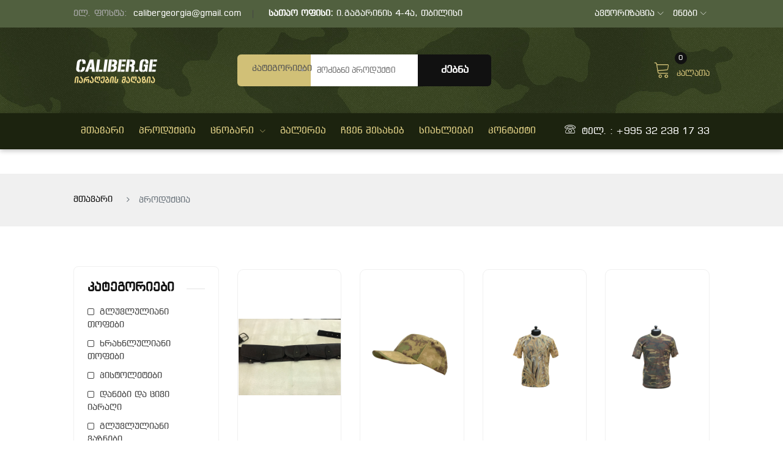

--- FILE ---
content_type: text/html; charset=UTF-8
request_url: https://caliber.ge/open_brand/68
body_size: 7410
content:
<!doctype html>
<html class="no-js" lang="en">
<head>
	<meta charset="UTF-8">
	<meta http-equiv="X-UA-Compatible" content="IE=edge">
    <meta name="viewport" content="width=device-width, initial-scale=1">
    <meta name="description" content="">
    <meta name="keywords" content="">
    <!-- Page Title -->
    <title>იარაღების მაღაზია - მონადირის მაღაზიები - სამონადირეო მაღაზია - Caliber.ge</title>
    <meta name="keywords" content="იარაღების მაღაზია - მონადირის მაღაზიები - სამონადირეო მაღაზია - Caliber.ge"/>
        <meta name="description"
            content="იარაღების მაღაზია - მონადირის მაღაზიები - სამონადირეო მაღაზია - Caliber.ge" />


        <meta property="og:title" content="იარაღების მაღაზია - მონადირის მაღაზიები - სამონადირეო მაღაზია - Caliber.ge - caliber.ge" />
        <meta property="og:description"
            content="იარაღების მაღაზია - მონადირის მაღაზიები - სამონადირეო მაღაზია - Caliber.ge" />
        <meta property="og:url" content="https://caliber.ge" />
        <meta property="og:image" content="https://caliber.ge/assets/img/logo/logo-sinrato2.png" />
        <meta property="og:site_name" content="caliber.ge" />
        <meta property="og:type" content="website" >
    

	<!--Fevicon-->
	<link rel="icon" href="https://caliber.ge/assets/img/icon/favicon.ico" type="image/x-icon" />
	<!-- Bootstrap css -->
    <link rel="stylesheet" href="https://caliber.ge/assets/css/bootstrap.min.css">
    <!-- linear-icon -->
    <link rel="stylesheet" href="https://caliber.ge/assets/css/font-awesome.min.css">
    <link rel="stylesheet" href="https://caliber.ge/assets/css/linear-icon.css">
    <!-- all css plugins css -->
    <link rel="stylesheet" href="https://caliber.ge/assets/css/plugins.css">
    <!-- default style -->
    <link rel="stylesheet" href="https://caliber.ge/assets/css/default.css">
    <link rel="stylesheet" href="https://caliber.ge/assets/css/add_card.css">

    <!-- Main Style css -->
    <link rel="stylesheet" href="https://caliber.ge/assets/css/style.css">
	<link rel="stylesheet" href="https://caliber.ge/assets/css/bpg-banner-supersquare-caps.min.css">
    <!-- responsive css -->
    <link rel="stylesheet" href="https://caliber.ge/assets/css/responsive.css">

    <!-- Modernizer JS -->
    <script src="https://caliber.ge/assets/js/vendor/modernizr-3.5.0.min.js"></script>

    </head>
<body>


    <!-- header area start -->
    <header class="header-pos">
        <div class="header-top black-bg">
            <div class="container-fluid">
                <div class="row">
                    <div class="col-lg-8 col-12">
                        <div class="header-top-left">
                            <ul>
                                <li><span>ელ. ფოსტა: </span>calibergeorgia@gmail.com</li>
                                <li><strong>სათაო ოფისი: </strong> 
                                                                            ი.გაგარინის 4-4ა, თბილისი
                                                                                                                                            </li>
                            </ul>
                        </div>
                    </div>
                    <div class="col-lg-4 col-12">
                        <div class="box box-right">
                            <ul>


                                                                    <li class="settings">
                                        <a class="ha-toggle" href="#">ავტორიზაცია<span class="lnr lnr-chevron-down"></span></a>
                                        <ul class="box-dropdown ha-dropdown">
                                            <li><a href="https://caliber.ge/register">რეგისტრაცია</a></li>
                                            <li><a href="https://caliber.ge/login">შესვლა</a></li>
                                        </ul>
                                    </li>
                                
                                <li class="settings">
                                    <a class="ha-toggle" href="#">ენები<span class="lnr lnr-chevron-down"></span></a>
                                    <ul class="box-dropdown ha-dropdown">
                                        <li><a href="https://caliber.ge/lang/en"><img src="https://caliber.ge/assets/img/icon/en.png" alt=""> Eng</a></li>
                                        <li><a href="https://caliber.ge/lang/ge"><img src="https://caliber.ge/assets/img/icon/ge.png" alt=""> Geo</a></li>
                                        <li><a href="https://caliber.ge/lang/ru"><img src="https://caliber.ge/assets/img/icon/ru.png" alt=""> Rus</a></li>
                                    </ul>
                                </li>

                            </ul>
                        </div>
                    </div>
                </div>
            </div>
        </div>
        <div class="header-middle home-header2 theme-bg">
            <div class="container-fluid">
                <div class="row align-items-center">
                    <div class="col-lg-3 col-md-4 col-sm-4 col-12">
                        <div class="logo">
                            <a href="https://caliber.ge"><img src="https://caliber.ge/assets/img/logo/logo-sinrato2.png" alt="brand-logo"></a>
                        </div>
                    </div>
                    <div class="col-lg-5 col-md-12 col-12 order-sm-last">
                        <div class="header-middle-inner">
                            <form action="https://caliber.ge/product_search">
                                <div class="top-cat hm1">
                                    <div class="search-form">
                                         <select name="category_id">
                                            <optgroup label="Electronics">
                                                <option value="">კატეგორიები</option>
                                                <option value="23">გლუვლულიანი თოფები</option><option value="24">ხრახნლულიანი თოფები</option><option value="25">პისტოლეტები</option><option value="28">დანები და ცივი იარაღი</option><option value="29">გლუვლულიანი ვაზნები</option><option value="30">ხრახნლულიანი ვაზნები</option><option value="31">ოპტიკა</option><option value="32">საწმენდი საშუალებები</option><option value="33">პიროტექნიკა </option><option value="34">სანადირო ტანსაცმელი</option><option value="35">სეიფები</option><option value="38">სუვენირები</option><option value="148">თაროები</option><option value="186">სხვადასხვა</option><option value="188">აქსესუარები</option><option value="196">პნევმატური თოფები</option><option value="236">პნევმატური პისტოლეტები</option><option value="238">რაციები</option><option value="339">ტირის ვაზნები</option>
                                            </optgroup>
                                        </select>
                                    </div>
                                </div>
                                <input type="text" name="search_text" value="" class="top-cat-field" placeholder="მოძებნე პროდუქტი">
                                <input type="submit" class="top-search-btn" value="ძებნა">
                            </form>
                        </div>
                    </div>
                    <div class="col-lg-4 col-md-8 col-12 col-sm-8 order-lg-last">
                        <div class="mini-cart-option">
                            <ul>


                                <li class="my-cart">
                                    <a class="ha-toggle" href="#"><span class="lnr lnr-cart"></span>
                                    <span class="count">
                                                                                    0
                                                                            </span> <br>კალათა</a>
                                    <ul class="mini-cart-drop-down ha-dropdown">
                                                                                    <div class="alert alert-info" role="alert">
                                                <strong>კალათა ცარიელია!</strong>
                                            </div>
                                        




                                    </ul>
                                </li>
                            </ul>
                        </div>
                    </div>
                </div>
            </div>
        </div>
        <div class="header-top-menu menu-style2 mb-40 sticker">
            <div class="container-fluid">
                <div class="row">
                    <div class="col-lg-12">
                        <div class="top-main-menu">
                            <div class="main-menu">
                                <nav id="mobile-menu">
                                    <ul>

                                        <li><a href="https://caliber.ge">მთავარი</a></li>

                                        <li><a href="https://caliber.ge/product">პროდუქცია</a></li>

                                        <li><a href="#">ცნობარი<span class="lnr lnr-chevron-down"></span></a>
                                            <ul class="dropdown">
                                                <li><a href="https://inadire.ge/testing/" target="blank">იარაღის გამოცდა</a></li>
                                                <li><a href="https://police.ge/files/pdf/sakanonmdeblo%20baza/6.Law_on_Arms.pdf" target="blank">კანონმდებლობა</a></li>
                                                <li><a href="https://police.ge/ge/useful-information/permits-to-carry-a-gun" target="blank">იარაღის გაფორმება</a></li>
                                                <li><a href="http://environment.cenn.org/ge/%E1%83%A2%E1%83%A7%E1%83%98%E1%83%A1-%E1%83%9B%E1%83%93%E1%83%92%E1%83%A0%E1%83%90%E1%83%93%E1%83%98-%E1%83%9B%E1%83%90%E1%83%A0%E1%83%97%E1%83%95%E1%83%90/%E1%83%94%E1%83%9A-%E1%83%AC%E1%83%98%E1%83%92%E1%83%9C%E1%83%94%E1%83%91%E1%83%98/%E1%83%A1%E1%83%90%E1%83%A5%E1%83%90%E1%83%A0%E1%83%97%E1%83%95%E1%83%94%E1%83%9A%E1%83%9D%E1%83%A1-%E1%83%AC%E1%83%98%E1%83%97%E1%83%94%E1%83%9A%E1%83%98-%E1%83%AC%E1%83%98%E1%83%92%E1%83%9C%E1%83%98/" target="blank">წითელი წიგნი</a></li>
                                            </ul>
                                        </li>

                                        <li><a href="https://caliber.ge/gallery">გალერეა</a></li>

                                        <li><a href="https://caliber.ge/about">ჩვენ შესახებ</a></li>

                                        <li><a href="https://caliber.ge/blog">სიახლეები</a></li>

                                        <li><a href="https://caliber.ge/contact">კონტაქტი</a></li>






                                    </ul>
                                </nav>
                            </div> <!-- </div> end main menu -->
                            <div class="header-call-action">
                                <p><span class="lnr lnr-phone"></span>ტელ. : +995 32 238 17 33</p>
                            </div>
                        </div>
                    </div>
                    <div class="col-12 d-block d-lg-none"><div class="mobile-menu"></div></div>
                </div>
            </div>
        </div>
      </header>
    <!-- header area end -->


    
<!-- breadcrumb area start -->
<div class="breadcrumb-area mb-30">
    <div class="container-fluid">
        <div class="row">
            <div class="col-12">
                <div class="breadcrumb-wrap">
                    <nav aria-label="breadcrumb">
                        <ul class="breadcrumb">
                            <li class="breadcrumb-item"><a href="https://caliber.ge">
მთავარი</a></li>
                            <li class="breadcrumb-item active" aria-current="page">პროდუქცია</li>
                        </ul>
                    </nav>
                </div>
            </div>
        </div>
    </div>
</div>
<!-- breadcrumb area end -->

<!-- shop page main wrapper start -->
<div class="main-wrapper pt-35">
    <div class="container-fluid">
        <div class="row">
            <div class="col-lg-3">
                <div class="shop-sidebar-inner mb-30">

                    <!-- categories filter start -->
                    <div class="single-sidebar mb-45">
                        <div class="sidebar-inner-title mb-25">
                            <h3>კატეგორიები</h3>
                        </div>
                        <div class="sidebar-content-box">
                            <div class="filter-attribute-container">
                                <ul>
                                    <li><a href="https://caliber.ge/open_category/23">გლუვლულიანი თოფები</a></li><li><a href="https://caliber.ge/open_category/24">ხრახნლულიანი თოფები</a></li><li><a href="https://caliber.ge/open_category/25">პისტოლეტები</a></li><li><a href="https://caliber.ge/open_category/28">დანები და ცივი იარაღი</a></li><li><a href="https://caliber.ge/open_category/29">გლუვლულიანი ვაზნები</a></li><li><a href="https://caliber.ge/open_category/30">ხრახნლულიანი ვაზნები</a></li><li><a href="https://caliber.ge/open_category/31">ოპტიკა</a></li><li><a href="https://caliber.ge/open_category/32">საწმენდი საშუალებები</a></li><li><a href="https://caliber.ge/open_category/33">პიროტექნიკა </a></li><li><a href="https://caliber.ge/open_category/34">სანადირო ტანსაცმელი</a></li><li><a href="https://caliber.ge/open_category/35">სეიფები</a></li><li><a href="https://caliber.ge/open_category/38">სუვენირები</a></li><li><a href="https://caliber.ge/open_category/148">თაროები</a></li><li><a href="https://caliber.ge/open_category/186">სხვადასხვა</a></li><li><a href="https://caliber.ge/open_category/188">აქსესუარები</a></li><li><a href="https://caliber.ge/open_category/196">პნევმატური თოფები</a></li><li><a href="https://caliber.ge/open_category/236">პნევმატური პისტოლეტები</a></li><li><a href="https://caliber.ge/open_category/238">რაციები</a></li><li><a href="https://caliber.ge/open_category/339">ტირის ვაზნები</a></li>
                                </ul>
                            </div>
                        </div>
                    </div>
                    <!-- categories filter end -->
                    <!-- categories filter start -->
                    <div class="single-sidebar mb-45">
                        <div class="sidebar-inner-title mb-25">
                            <h3>ბრენდი</h3>
                        </div>
                        <div class="sidebar-content-box">
                            <div class="filter-attribute-container">
                                <ul>
                                                                            <li>
                                            <a href="https://caliber.ge/open_brand/121">
                                                                                                    Sako
                                                                                                                                                                                            </a>
                                        </li>
                                                                            <li>
                                            <a href="https://caliber.ge/open_brand/120">
                                                                                                    Remington
                                                                                                                                                                                            </a>
                                        </li>
                                                                            <li>
                                            <a href="https://caliber.ge/open_brand/119">
                                                                                                    Aselkon Arms
                                                                                                                                                                                            </a>
                                        </li>
                                                                            <li>
                                            <a href="https://caliber.ge/open_brand/118">
                                                                                                    Andro Corp
                                                                                                                                                                                            </a>
                                        </li>
                                                                            <li>
                                            <a href="https://caliber.ge/open_brand/117">
                                                                                                    POF
                                                                                                                                                                                            </a>
                                        </li>
                                                                            <li>
                                            <a href="https://caliber.ge/open_brand/116">
                                                                                                    Kel Tec
                                                                                                                                                                                            </a>
                                        </li>
                                                                            <li>
                                            <a href="https://caliber.ge/open_brand/115">
                                                                                                    Kral Arms
                                                                                                                                                                                            </a>
                                        </li>
                                                                            <li>
                                            <a href="https://caliber.ge/open_brand/114">
                                                                                                    WINMARK
                                                                                                                                                                                            </a>
                                        </li>
                                                                            <li>
                                            <a href="https://caliber.ge/open_brand/113">
                                                                                                    Huntsman
                                                                                                                                                                                            </a>
                                        </li>
                                                                            <li>
                                            <a href="https://caliber.ge/open_brand/112">
                                                                                                    RUGER
                                                                                                                                                                                            </a>
                                        </li>
                                                                            <li>
                                            <a href="https://caliber.ge/open_brand/110">
                                                                                                    EGE ARMS
                                                                                                                                                                                            </a>
                                        </li>
                                                                            <li>
                                            <a href="https://caliber.ge/open_brand/109">
                                                                                                    HECKLER &amp; KOCH
                                                                                                                                                                                            </a>
                                        </li>
                                                                            <li>
                                            <a href="https://caliber.ge/open_brand/108">
                                                                                                    Sig Sauer
                                                                                                                                                                                            </a>
                                        </li>
                                                                            <li>
                                            <a href="https://caliber.ge/open_brand/107">
                                                                                                    Firefield
                                                                                                                                                                                            </a>
                                        </li>
                                                                            <li>
                                            <a href="https://caliber.ge/open_brand/106">
                                                                                                    Impala
                                                                                                                                                                                            </a>
                                        </li>
                                                                            <li>
                                            <a href="https://caliber.ge/open_brand/105">
                                                                                                    Azot
                                                                                                                                                                                            </a>
                                        </li>
                                                                            <li>
                                            <a href="https://caliber.ge/open_brand/104">
                                                                                                    Gerber
                                                                                                                                                                                            </a>
                                        </li>
                                                                            <li>
                                            <a href="https://caliber.ge/open_brand/103">
                                                                                                    Morakniv®
                                                                                                                                                                                            </a>
                                        </li>
                                                                            <li>
                                            <a href="https://caliber.ge/open_brand/101">
                                                                                                    ArmaLite
                                                                                                                                                                                            </a>
                                        </li>
                                                                            <li>
                                            <a href="https://caliber.ge/open_brand/100">
                                                                                                    Daniel Defense
                                                                                                                                                                                            </a>
                                        </li>
                                                                            <li>
                                            <a href="https://caliber.ge/open_brand/98">
                                                                                                    TulAmmo
                                                                                                                                                                                            </a>
                                        </li>
                                                                            <li>
                                            <a href="https://caliber.ge/open_brand/97">
                                                                                                    Promag
                                                                                                                                                                                            </a>
                                        </li>
                                                                            <li>
                                            <a href="https://caliber.ge/open_brand/93">
                                                                                                    Windham Weaponry
                                                                                                                                                                                            </a>
                                        </li>
                                                                            <li>
                                            <a href="https://caliber.ge/open_brand/92">
                                                                                                    Nitex
                                                                                                                                                                                            </a>
                                        </li>
                                                                            <li>
                                            <a href="https://caliber.ge/open_brand/91">
                                                                                                    ФЕТТЕР
                                                                                                                                                                                            </a>
                                        </li>
                                                                            <li>
                                            <a href="https://caliber.ge/open_brand/90">
                                                                                                    Hatsan
                                                                                                                                                                                            </a>
                                        </li>
                                                                            <li>
                                            <a href="https://caliber.ge/open_brand/89">
                                                                                                    FAB Defense
                                                                                                                                                                                            </a>
                                        </li>
                                                                            <li>
                                            <a href="https://caliber.ge/open_brand/88">
                                                                                                    Maverick
                                                                                                                                                                                            </a>
                                        </li>
                                                                            <li>
                                            <a href="https://caliber.ge/open_brand/87">
                                                                                                    Czechweapons
                                                                                                                                                                                            </a>
                                        </li>
                                                                            <li>
                                            <a href="https://caliber.ge/open_brand/86">
                                                                                                    Fiocchi
                                                                                                                                                                                            </a>
                                        </li>
                                                                            <li>
                                            <a href="https://caliber.ge/open_brand/85">
                                                                                                    Victorinox
                                                                                                                                                                                            </a>
                                        </li>
                                                                            <li>
                                            <a href="https://caliber.ge/open_brand/84">
                                                                                                    Ekol
                                                                                                                                                                                            </a>
                                        </li>
                                                                            <li>
                                            <a href="https://caliber.ge/open_brand/83">
                                                                                                    Triton
                                                                                                                                                                                            </a>
                                        </li>
                                                                            <li>
                                            <a href="https://caliber.ge/open_brand/82">
                                                                                                    VectorOptics
                                                                                                                                                                                            </a>
                                        </li>
                                                                            <li>
                                            <a href="https://caliber.ge/open_brand/81">
                                                                                                    Молот-Оружие
                                                                                                                                                                                            </a>
                                        </li>
                                                                            <li>
                                            <a href="https://caliber.ge/open_brand/80">
                                                                                                    Motorola
                                                                                                                                                                                            </a>
                                        </li>
                                                                            <li>
                                            <a href="https://caliber.ge/open_brand/79">
                                                                                                    Barnaul
                                                                                                                                                                                            </a>
                                        </li>
                                                                            <li>
                                            <a href="https://caliber.ge/open_brand/78">
                                                                                                    Концерн «Калашников»
                                                                                                                                                                                            </a>
                                        </li>
                                                                            <li>
                                            <a href="https://caliber.ge/open_brand/76">
                                                                                                    Konus
                                                                                                                                                                                            </a>
                                        </li>
                                                                            <li>
                                            <a href="https://caliber.ge/open_brand/75">
                                                                                                    ISSC
                                                                                                                                                                                            </a>
                                        </li>
                                                                            <li>
                                            <a href="https://caliber.ge/open_brand/74">
                                                                                                    Stoeger
                                                                                                                                                                                            </a>
                                        </li>
                                                                            <li>
                                            <a href="https://caliber.ge/open_brand/73">
                                                                                                    Cold Steel
                                                                                                                                                                                            </a>
                                        </li>
                                                                            <li>
                                            <a href="https://caliber.ge/open_brand/72">
                                                                                                    BSR
                                                                                                                                                                                            </a>
                                        </li>
                                                                            <li>
                                            <a href="https://caliber.ge/open_brand/71">
                                                                                                    Okskie Nozhi
                                                                                                                                                                                            </a>
                                        </li>
                                                                            <li>
                                            <a href="https://caliber.ge/open_brand/70">
                                                                                                    Fabarm
                                                                                                                                                                                            </a>
                                        </li>
                                                                            <li>
                                            <a href="https://caliber.ge/open_brand/69">
                                                                                                    Allen
                                                                                                                                                                                            </a>
                                        </li>
                                                                            <li>
                                            <a href="https://caliber.ge/open_brand/68">
                                                                                                    XCH
                                                                                                                                                                                            </a>
                                        </li>
                                                                            <li>
                                            <a href="https://caliber.ge/open_brand/67">
                                                                                                    Armsan
                                                                                                                                                                                            </a>
                                        </li>
                                                                            <li>
                                            <a href="https://caliber.ge/open_brand/66">
                                                                                                    Sellier &amp; Bellot
                                                                                                                                                                                            </a>
                                        </li>
                                                                            <li>
                                            <a href="https://caliber.ge/open_brand/65">
                                                                                                    Ruseti
                                                                                                                                                                                            </a>
                                        </li>
                                                                            <li>
                                            <a href="https://caliber.ge/open_brand/64">
                                                                                                    Stil crin
                                                                                                                                                                                            </a>
                                        </li>
                                                                            <li>
                                            <a href="https://caliber.ge/open_brand/62">
                                                                                                    Ballistol
                                                                                                                                                                                            </a>
                                        </li>
                                                                            <li>
                                            <a href="https://caliber.ge/open_brand/61">
                                                                                                    Artigianali
                                                                                                                                                                                            </a>
                                        </li>
                                                                            <li>
                                            <a href="https://caliber.ge/open_brand/60">
                                                                                                    Zoli
                                                                                                                                                                                            </a>
                                        </li>
                                                                            <li>
                                            <a href="https://caliber.ge/open_brand/59">
                                                                                                    BSA
                                                                                                                                                                                            </a>
                                        </li>
                                                                            <li>
                                            <a href="https://caliber.ge/open_brand/58">
                                                                                                    North american arms
                                                                                                                                                                                            </a>
                                        </li>
                                                                            <li>
                                            <a href="https://caliber.ge/open_brand/57">
                                                                                                    Kel-Tec
                                                                                                                                                                                            </a>
                                        </li>
                                                                            <li>
                                            <a href="https://caliber.ge/open_brand/56">
                                                                                                    СССР Molot
                                                                                                                                                                                            </a>
                                        </li>
                                                                            <li>
                                            <a href="https://caliber.ge/open_brand/55">
                                                                                                    Diana
                                                                                                                                                                                            </a>
                                        </li>
                                                                            <li>
                                            <a href="https://caliber.ge/open_brand/54">
                                                                                                    Franchi
                                                                                                                                                                                            </a>
                                        </li>
                                                                            <li>
                                            <a href="https://caliber.ge/open_brand/53">
                                                                                                    Akdas Sibergun
                                                                                                                                                                                            </a>
                                        </li>
                                                                            <li>
                                            <a href="https://caliber.ge/open_brand/51">
                                                                                                    Ata Arms
                                                                                                                                                                                            </a>
                                        </li>
                                                                            <li>
                                            <a href="https://caliber.ge/open_brand/50">
                                                                                                    Khan Arms
                                                                                                                                                                                            </a>
                                        </li>
                                                                            <li>
                                            <a href="https://caliber.ge/open_brand/47">
                                                                                                    Smith &amp; Wesson
                                                                                                                                                                                            </a>
                                        </li>
                                                                            <li>
                                            <a href="https://caliber.ge/open_brand/46">
                                                                                                    United Cutlery
                                                                                                                                                                                            </a>
                                        </li>
                                                                            <li>
                                            <a href="https://caliber.ge/open_brand/43">
                                                                                                    Winchester
                                                                                                                                                                                            </a>
                                        </li>
                                                                            <li>
                                            <a href="https://caliber.ge/open_brand/42">
                                                                                                    Webley scott
                                                                                                                                                                                            </a>
                                        </li>
                                                                            <li>
                                            <a href="https://caliber.ge/open_brand/41">
                                                                                                    Weatherby
                                                                                                                                                                                            </a>
                                        </li>
                                                                            <li>
                                            <a href="https://caliber.ge/open_brand/40">
                                                                                                    Walther
                                                                                                                                                                                            </a>
                                        </li>
                                                                            <li>
                                            <a href="https://caliber.ge/open_brand/39">
                                                                                                    Voehre
                                                                                                                                                                                            </a>
                                        </li>
                                                                            <li>
                                            <a href="https://caliber.ge/open_brand/35">
                                                                                                    Taurus
                                                                                                                                                                                            </a>
                                        </li>
                                                                            <li>
                                            <a href="https://caliber.ge/open_brand/29">
                                                                                                    Sibergun
                                                                                                                                                                                            </a>
                                        </li>
                                                                            <li>
                                            <a href="https://caliber.ge/open_brand/28">
                                                                                                    Sako
                                                                                                                                                                                            </a>
                                        </li>
                                                                            <li>
                                            <a href="https://caliber.ge/open_brand/24">
                                                                                                    Mossberg
                                                                                                                                                                                            </a>
                                        </li>
                                                                            <li>
                                            <a href="https://caliber.ge/open_brand/19">
                                                                                                    Glock
                                                                                                                                                                                            </a>
                                        </li>
                                                                            <li>
                                            <a href="https://caliber.ge/open_brand/17">
                                                                                                    Fausti
                                                                                                                                                                                            </a>
                                        </li>
                                                                            <li>
                                            <a href="https://caliber.ge/open_brand/14">
                                                                                                    Dorkas
                                                                                                                                                                                            </a>
                                        </li>
                                                                            <li>
                                            <a href="https://caliber.ge/open_brand/13">
                                                                                                    Cz
                                                                                                                                                                                            </a>
                                        </li>
                                                                            <li>
                                            <a href="https://caliber.ge/open_brand/11">
                                                                                                    Cobra
                                                                                                                                                                                            </a>
                                        </li>
                                                                            <li>
                                            <a href="https://caliber.ge/open_brand/10">
                                                                                                    Bul
                                                                                                                                                                                            </a>
                                        </li>
                                                                            <li>
                                            <a href="https://caliber.ge/open_brand/9">
                                                                                                    Browning
                                                                                                                                                                                            </a>
                                        </li>
                                                                            <li>
                                            <a href="https://caliber.ge/open_brand/8">
                                                                                                    Brixia
                                                                                                                                                                                            </a>
                                        </li>
                                                                            <li>
                                            <a href="https://caliber.ge/open_brand/7">
                                                                                                    Beretta
                                                                                                                                                                                            </a>
                                        </li>
                                                                            <li>
                                            <a href="https://caliber.ge/open_brand/6">
                                                                                                    Benelli
                                                                                                                                                                                            </a>
                                        </li>
                                                                            <li>
                                            <a href="https://caliber.ge/open_brand/5">
                                                                                                    Baikal
                                                                                                                                                                                            </a>
                                        </li>
                                                                            <li>
                                            <a href="https://caliber.ge/open_brand/2">
                                                                                                    Amadeo Rossi
                                                                                                                                                                                            </a>
                                        </li>
                                                                    </ul>
                            </div>
                        </div>
                    </div>
                    <!-- categories filter end -->

                </div>
            </div>

            <div class="col-lg-9 order-first order-lg-last colx">
                <div class="product-shop-main-wrapper mb-50 ">
                    <div class="shop-product-wrap grid row aligned-row">


                                                                                    <div class="col-lg-3 col-md-4 col-sm-6">
                                    <div class="product-item mb-30">
                                        <div class="product-thumb">
                                            <a href="https://caliber.ge/productDetail/1995">
                                                <img src="https://caliber.ge/storage/productImage/FLUOr3T53OmHtjj.jpg" class="pri-img w-100" alt="სავაზნე" style="height: 285px;object-fit:contain">
                                            </a>
                                        </div>
                                        <div class="product-caption newProduct">
                                            <div class="manufacture-product">
                                                <p>

                                                                                                            სავაზნე
                                                                                                                                                            
                                                </p>
                                            </div>
                                            <div class="product-name">
                                                <h4><a href="https://caliber.ge/productDetail/1995">

                                                                                                            სავაზნე/Патронташ К-12 20 патронов 200
                                                                                                                                                            
                                                </a></h4>
                                            </div>
                                            <div class="ratings">
                                                <span class="yellow"><i class="lnr lnr-star"></i></span>
                                                <span class="yellow"><i class="lnr lnr-star"></i></span>
                                                <span class="yellow"><i class="lnr lnr-star"></i></span>
                                                <span class="yellow"><i class="lnr lnr-star"></i></span>
                                                <span class="yellow"><i class="lnr lnr-star"></i></span>
                                            </div>
                                                                                            <div class="price-box priceToBottom">
                                                                                                            <span class="regular-price">130 ₾</span>
                                                    
                                                </div>


                                                                                                                                                            <a class="btn-cart" href="https://caliber.ge/login">დამატება</a>
                                                                                                                                                




                                        </div>
                                    </div> <!-- end single grid item -->
                                </div>
                                                            <div class="col-lg-3 col-md-4 col-sm-6">
                                    <div class="product-item mb-30">
                                        <div class="product-thumb">
                                            <a href="https://caliber.ge/productDetail/1575">
                                                <img src="https://caliber.ge/storage/productImage/F8h3y3NaT6Ozwyw.jpg" class="pri-img w-100" alt="ქუდები" style="height: 285px;object-fit:contain">
                                            </a>
                                        </div>
                                        <div class="product-caption newProduct">
                                            <div class="manufacture-product">
                                                <p>

                                                                                                            ქუდები
                                                                                                                                                            
                                                </p>
                                            </div>
                                            <div class="product-name">
                                                <h4><a href="https://caliber.ge/productDetail/1575">

                                                                                                            ქუდი - С6101-23
                                                                                                                                                            
                                                </a></h4>
                                            </div>
                                            <div class="ratings">
                                                <span class="yellow"><i class="lnr lnr-star"></i></span>
                                                <span class="yellow"><i class="lnr lnr-star"></i></span>
                                                <span class="yellow"><i class="lnr lnr-star"></i></span>
                                                <span class="yellow"><i class="lnr lnr-star"></i></span>
                                                <span class="yellow"><i class="lnr lnr-star"></i></span>
                                            </div>
                                                                                            <div class="price-box priceToBottom">
                                                                                                            <span class="regular-price">25 ₾</span>
                                                    
                                                </div>


                                                                                                                                                            <a class="btn-cart" href="https://caliber.ge/login">დამატება</a>
                                                                                                                                                




                                        </div>
                                    </div> <!-- end single grid item -->
                                </div>
                                                            <div class="col-lg-3 col-md-4 col-sm-6">
                                    <div class="product-item mb-30">
                                        <div class="product-thumb">
                                            <a href="https://caliber.ge/productDetail/1574">
                                                <img src="https://caliber.ge/storage/productImage/RoSKX8TM46TIipj.jpg" class="pri-img w-100" alt="მაისურები" style="height: 285px;object-fit:contain">
                                            </a>
                                        </div>
                                        <div class="product-caption newProduct">
                                            <div class="manufacture-product">
                                                <p>

                                                                                                            მაისურები
                                                                                                                                                            
                                                </p>
                                            </div>
                                            <div class="product-name">
                                                <h4><a href="https://caliber.ge/productDetail/1574">

                                                                                                            მაისური - 996-3
                                                                                                                                                            
                                                </a></h4>
                                            </div>
                                            <div class="ratings">
                                                <span class="yellow"><i class="lnr lnr-star"></i></span>
                                                <span class="yellow"><i class="lnr lnr-star"></i></span>
                                                <span class="yellow"><i class="lnr lnr-star"></i></span>
                                                <span class="yellow"><i class="lnr lnr-star"></i></span>
                                                <span class="yellow"><i class="lnr lnr-star"></i></span>
                                            </div>
                                                                                            <div class="price-box priceToBottom">
                                                                                                            <span class="regular-price">30 ₾</span>
                                                    
                                                </div>


                                                                                                                                                            <a class="btn-cart" href="https://caliber.ge/login">დამატება</a>
                                                                                                                                                




                                        </div>
                                    </div> <!-- end single grid item -->
                                </div>
                                                            <div class="col-lg-3 col-md-4 col-sm-6">
                                    <div class="product-item mb-30">
                                        <div class="product-thumb">
                                            <a href="https://caliber.ge/productDetail/1573">
                                                <img src="https://caliber.ge/storage/productImage/9ICyHxvgsvVj6VY.jpg" class="pri-img w-100" alt="მაისურები" style="height: 285px;object-fit:contain">
                                            </a>
                                        </div>
                                        <div class="product-caption newProduct">
                                            <div class="manufacture-product">
                                                <p>

                                                                                                            მაისურები
                                                                                                                                                            
                                                </p>
                                            </div>
                                            <div class="product-name">
                                                <h4><a href="https://caliber.ge/productDetail/1573">

                                                                                                            მაისური - 996
                                                                                                                                                            
                                                </a></h4>
                                            </div>
                                            <div class="ratings">
                                                <span class="yellow"><i class="lnr lnr-star"></i></span>
                                                <span class="yellow"><i class="lnr lnr-star"></i></span>
                                                <span class="yellow"><i class="lnr lnr-star"></i></span>
                                                <span class="yellow"><i class="lnr lnr-star"></i></span>
                                                <span class="yellow"><i class="lnr lnr-star"></i></span>
                                            </div>
                                                                                            <div class="price-box priceToBottom">
                                                                                                            <span class="regular-price">30 ₾</span>
                                                    
                                                </div>


                                                                                                                                                            <a class="btn-cart" href="https://caliber.ge/login">დამატება</a>
                                                                                                                                                




                                        </div>
                                    </div> <!-- end single grid item -->
                                </div>
                                                            <div class="col-lg-3 col-md-4 col-sm-6">
                                    <div class="product-item mb-30">
                                        <div class="product-thumb">
                                            <a href="https://caliber.ge/productDetail/1572">
                                                <img src="https://caliber.ge/storage/productImage/SFCyzdMTe5KZ7FM.jpg" class="pri-img w-100" alt="ქურთუკები,შარვლები" style="height: 285px;object-fit:contain">
                                            </a>
                                        </div>
                                        <div class="product-caption newProduct">
                                            <div class="manufacture-product">
                                                <p>

                                                                                                            ქურთუკები,შარვლები
                                                                                                                                                            
                                                </p>
                                            </div>
                                            <div class="product-name">
                                                <h4><a href="https://caliber.ge/productDetail/1572">

                                                                                                            ლაბადა - 974-3
                                                                                                                                                            
                                                </a></h4>
                                            </div>
                                            <div class="ratings">
                                                <span class="yellow"><i class="lnr lnr-star"></i></span>
                                                <span class="yellow"><i class="lnr lnr-star"></i></span>
                                                <span class="yellow"><i class="lnr lnr-star"></i></span>
                                                <span class="yellow"><i class="lnr lnr-star"></i></span>
                                                <span class="yellow"><i class="lnr lnr-star"></i></span>
                                            </div>
                                                                                            <div class="price-box priceToBottom">
                                                                                                            <span class="regular-price">137 ₾</span>
                                                    
                                                </div>


                                                                                                                                                            <a class="btn-cart" href="https://caliber.ge/login">დამატება</a>
                                                                                                                                                




                                        </div>
                                    </div> <!-- end single grid item -->
                                </div>
                                                            <div class="col-lg-3 col-md-4 col-sm-6">
                                    <div class="product-item mb-30">
                                        <div class="product-thumb">
                                            <a href="https://caliber.ge/productDetail/1571">
                                                <img src="https://caliber.ge/storage/productImage/9ayJ8Z7QUfBgT2l.jpg" class="pri-img w-100" alt="ქურთუკები,შარვლები" style="height: 285px;object-fit:contain">
                                            </a>
                                        </div>
                                        <div class="product-caption newProduct">
                                            <div class="manufacture-product">
                                                <p>

                                                                                                            ქურთუკები,შარვლები
                                                                                                                                                            
                                                </p>
                                            </div>
                                            <div class="product-name">
                                                <h4><a href="https://caliber.ge/productDetail/1571">

                                                                                                            ლაბადა - 974-1
                                                                                                                                                            
                                                </a></h4>
                                            </div>
                                            <div class="ratings">
                                                <span class="yellow"><i class="lnr lnr-star"></i></span>
                                                <span class="yellow"><i class="lnr lnr-star"></i></span>
                                                <span class="yellow"><i class="lnr lnr-star"></i></span>
                                                <span class="yellow"><i class="lnr lnr-star"></i></span>
                                                <span class="yellow"><i class="lnr lnr-star"></i></span>
                                            </div>
                                                                                            <div class="price-box priceToBottom">
                                                                                                            <span class="regular-price">137 ₾</span>
                                                    
                                                </div>


                                                                                                                                                            <a class="btn-cart" href="https://caliber.ge/login">დამატება</a>
                                                                                                                                                




                                        </div>
                                    </div> <!-- end single grid item -->
                                </div>
                                                            <div class="col-lg-3 col-md-4 col-sm-6">
                                    <div class="product-item mb-30">
                                        <div class="product-thumb">
                                            <a href="https://caliber.ge/productDetail/1570">
                                                <img src="https://caliber.ge/storage/productImage/jcWn6p9r7OlWT43.jpg" class="pri-img w-100" alt="ქუდები" style="height: 285px;object-fit:contain">
                                            </a>
                                        </div>
                                        <div class="product-caption newProduct">
                                            <div class="manufacture-product">
                                                <p>

                                                                                                            ქუდები
                                                                                                                                                            
                                                </p>
                                            </div>
                                            <div class="product-name">
                                                <h4><a href="https://caliber.ge/productDetail/1570">

                                                                                                            ქუდი - 969-1
                                                                                                                                                            
                                                </a></h4>
                                            </div>
                                            <div class="ratings">
                                                <span class="yellow"><i class="lnr lnr-star"></i></span>
                                                <span class="yellow"><i class="lnr lnr-star"></i></span>
                                                <span class="yellow"><i class="lnr lnr-star"></i></span>
                                                <span class="yellow"><i class="lnr lnr-star"></i></span>
                                                <span class="yellow"><i class="lnr lnr-star"></i></span>
                                            </div>
                                                                                            <div class="price-box priceToBottom">
                                                                                                            <span class="regular-price">20 ₾</span>
                                                    
                                                </div>


                                                                                                                                                            <a class="btn-cart" href="https://caliber.ge/login">დამატება</a>
                                                                                                                                                




                                        </div>
                                    </div> <!-- end single grid item -->
                                </div>
                                                            <div class="col-lg-3 col-md-4 col-sm-6">
                                    <div class="product-item mb-30">
                                        <div class="product-thumb">
                                            <a href="https://caliber.ge/productDetail/1569">
                                                <img src="https://caliber.ge/storage/productImage/lQWCFnzVJs6Yr6O.jpg" class="pri-img w-100" alt="ქურთუკები,შარვლები" style="height: 285px;object-fit:contain">
                                            </a>
                                        </div>
                                        <div class="product-caption newProduct">
                                            <div class="manufacture-product">
                                                <p>

                                                                                                            ქურთუკები,შარვლები
                                                                                                                                                            
                                                </p>
                                            </div>
                                            <div class="product-name">
                                                <h4><a href="https://caliber.ge/productDetail/1569">

                                                                                                            სანადირო ტანსაცმელი - 9596-3
                                                                                                                                                            
                                                </a></h4>
                                            </div>
                                            <div class="ratings">
                                                <span class="yellow"><i class="lnr lnr-star"></i></span>
                                                <span class="yellow"><i class="lnr lnr-star"></i></span>
                                                <span class="yellow"><i class="lnr lnr-star"></i></span>
                                                <span class="yellow"><i class="lnr lnr-star"></i></span>
                                                <span class="yellow"><i class="lnr lnr-star"></i></span>
                                            </div>
                                                                                            <div class="price-box priceToBottom">
                                                                                                            <span class="regular-price">198 ₾</span>
                                                    
                                                </div>


                                                                                                                                                            <a class="btn-cart" href="https://caliber.ge/login">დამატება</a>
                                                                                                                                                




                                        </div>
                                    </div> <!-- end single grid item -->
                                </div>
                                                            <div class="col-lg-3 col-md-4 col-sm-6">
                                    <div class="product-item mb-30">
                                        <div class="product-thumb">
                                            <a href="https://caliber.ge/productDetail/1568">
                                                <img src="https://caliber.ge/storage/productImage/RU4TLV14K6UUVqT.jpg" class="pri-img w-100" alt="ქურთუკები,შარვლები" style="height: 285px;object-fit:contain">
                                            </a>
                                        </div>
                                        <div class="product-caption newProduct">
                                            <div class="manufacture-product">
                                                <p>

                                                                                                            ქურთუკები,შარვლები
                                                                                                                                                            
                                                </p>
                                            </div>
                                            <div class="product-name">
                                                <h4><a href="https://caliber.ge/productDetail/1568">

                                                                                                            სანადირო ტანსაცმელი - 9596-2
                                                                                                                                                            
                                                </a></h4>
                                            </div>
                                            <div class="ratings">
                                                <span class="yellow"><i class="lnr lnr-star"></i></span>
                                                <span class="yellow"><i class="lnr lnr-star"></i></span>
                                                <span class="yellow"><i class="lnr lnr-star"></i></span>
                                                <span class="yellow"><i class="lnr lnr-star"></i></span>
                                                <span class="yellow"><i class="lnr lnr-star"></i></span>
                                            </div>
                                                                                            <div class="price-box priceToBottom">
                                                                                                            <span class="regular-price">198 ₾</span>
                                                    
                                                </div>


                                                                                                                                                            <a class="btn-cart" href="https://caliber.ge/login">დამატება</a>
                                                                                                                                                




                                        </div>
                                    </div> <!-- end single grid item -->
                                </div>
                                                            <div class="col-lg-3 col-md-4 col-sm-6">
                                    <div class="product-item mb-30">
                                        <div class="product-thumb">
                                            <a href="https://caliber.ge/productDetail/1567">
                                                <img src="https://caliber.ge/storage/productImage/q1TWSGZqd28HXC5.jpeg" class="pri-img w-100" alt="ქურთუკები,შარვლები" style="height: 285px;object-fit:contain">
                                            </a>
                                        </div>
                                        <div class="product-caption newProduct">
                                            <div class="manufacture-product">
                                                <p>

                                                                                                            ქურთუკები,შარვლები
                                                                                                                                                            
                                                </p>
                                            </div>
                                            <div class="product-name">
                                                <h4><a href="https://caliber.ge/productDetail/1567">

                                                                                                            ლაბადა - 9595-1
                                                                                                                                                            
                                                </a></h4>
                                            </div>
                                            <div class="ratings">
                                                <span class="yellow"><i class="lnr lnr-star"></i></span>
                                                <span class="yellow"><i class="lnr lnr-star"></i></span>
                                                <span class="yellow"><i class="lnr lnr-star"></i></span>
                                                <span class="yellow"><i class="lnr lnr-star"></i></span>
                                                <span class="yellow"><i class="lnr lnr-star"></i></span>
                                            </div>
                                                                                            <div class="price-box priceToBottom">
                                                                                                            <span class="regular-price">88 ₾</span>
                                                    
                                                </div>


                                                                                                                                                            <a class="btn-cart" href="https://caliber.ge/login">დამატება</a>
                                                                                                                                                




                                        </div>
                                    </div> <!-- end single grid item -->
                                </div>
                                                            <div class="col-lg-3 col-md-4 col-sm-6">
                                    <div class="product-item mb-30">
                                        <div class="product-thumb">
                                            <a href="https://caliber.ge/productDetail/1565">
                                                <img src="https://caliber.ge/storage/productImage/05WgjPRNa7WVJBQ.jpg" class="pri-img w-100" alt="ქუდები" style="height: 285px;object-fit:contain">
                                            </a>
                                        </div>
                                        <div class="product-caption newProduct">
                                            <div class="manufacture-product">
                                                <p>

                                                                                                            ქუდები
                                                                                                                                                            
                                                </p>
                                            </div>
                                            <div class="product-name">
                                                <h4><a href="https://caliber.ge/productDetail/1565">

                                                                                                            ქუდი - 955-1
                                                                                                                                                            
                                                </a></h4>
                                            </div>
                                            <div class="ratings">
                                                <span class="yellow"><i class="lnr lnr-star"></i></span>
                                                <span class="yellow"><i class="lnr lnr-star"></i></span>
                                                <span class="yellow"><i class="lnr lnr-star"></i></span>
                                                <span class="yellow"><i class="lnr lnr-star"></i></span>
                                                <span class="yellow"><i class="lnr lnr-star"></i></span>
                                            </div>
                                                                                            <div class="price-box priceToBottom">
                                                                                                            <span class="regular-price">28 ₾</span>
                                                    
                                                </div>


                                                                                                                                                            <a class="btn-cart" href="https://caliber.ge/login">დამატება</a>
                                                                                                                                                




                                        </div>
                                    </div> <!-- end single grid item -->
                                </div>
                                                            <div class="col-lg-3 col-md-4 col-sm-6">
                                    <div class="product-item mb-30">
                                        <div class="product-thumb">
                                            <a href="https://caliber.ge/productDetail/1562">
                                                <img src="https://caliber.ge/storage/productImage/Xid6hTkfsQTZF9B.jpg" class="pri-img w-100" alt="ხელთათმანი" style="height: 285px;object-fit:contain">
                                            </a>
                                        </div>
                                        <div class="product-caption newProduct">
                                            <div class="manufacture-product">
                                                <p>

                                                                                                            ხელთათმანი
                                                                                                                                                            
                                                </p>
                                            </div>
                                            <div class="product-name">
                                                <h4><a href="https://caliber.ge/productDetail/1562">

                                                                                                            ხელთათმანი - 732-3
                                                                                                                                                            
                                                </a></h4>
                                            </div>
                                            <div class="ratings">
                                                <span class="yellow"><i class="lnr lnr-star"></i></span>
                                                <span class="yellow"><i class="lnr lnr-star"></i></span>
                                                <span class="yellow"><i class="lnr lnr-star"></i></span>
                                                <span class="yellow"><i class="lnr lnr-star"></i></span>
                                                <span class="yellow"><i class="lnr lnr-star"></i></span>
                                            </div>
                                                                                            <div class="price-box priceToBottom">
                                                                                                            <span class="regular-price">27 ₾</span>
                                                    
                                                </div>


                                                                                                                                                            <a class="btn-cart" href="https://caliber.ge/login">დამატება</a>
                                                                                                                                                




                                        </div>
                                    </div> <!-- end single grid item -->
                                </div>
                                                            <div class="col-lg-3 col-md-4 col-sm-6">
                                    <div class="product-item mb-30">
                                        <div class="product-thumb">
                                            <a href="https://caliber.ge/productDetail/1561">
                                                <img src="https://caliber.ge/storage/productImage/NWzVkZXrOB76UTH.jpg" class="pri-img w-100" alt="ხელთათმანი" style="height: 285px;object-fit:contain">
                                            </a>
                                        </div>
                                        <div class="product-caption newProduct">
                                            <div class="manufacture-product">
                                                <p>

                                                                                                            ხელთათმანი
                                                                                                                                                            
                                                </p>
                                            </div>
                                            <div class="product-name">
                                                <h4><a href="https://caliber.ge/productDetail/1561">

                                                                                                            ხელთათმანი - 732-2
                                                                                                                                                            
                                                </a></h4>
                                            </div>
                                            <div class="ratings">
                                                <span class="yellow"><i class="lnr lnr-star"></i></span>
                                                <span class="yellow"><i class="lnr lnr-star"></i></span>
                                                <span class="yellow"><i class="lnr lnr-star"></i></span>
                                                <span class="yellow"><i class="lnr lnr-star"></i></span>
                                                <span class="yellow"><i class="lnr lnr-star"></i></span>
                                            </div>
                                                                                            <div class="price-box priceToBottom">
                                                                                                            <span class="regular-price">27 ₾</span>
                                                    
                                                </div>


                                                                                                                                                            <a class="btn-cart" href="https://caliber.ge/login">დამატება</a>
                                                                                                                                                




                                        </div>
                                    </div> <!-- end single grid item -->
                                </div>
                                                            <div class="col-lg-3 col-md-4 col-sm-6">
                                    <div class="product-item mb-30">
                                        <div class="product-thumb">
                                            <a href="https://caliber.ge/productDetail/1560">
                                                <img src="https://caliber.ge/storage/productImage/mx117JXrzz3M1gg.jpg" class="pri-img w-100" alt="ხელთათმანი" style="height: 285px;object-fit:contain">
                                            </a>
                                        </div>
                                        <div class="product-caption newProduct">
                                            <div class="manufacture-product">
                                                <p>

                                                                                                            ხელთათმანი
                                                                                                                                                            
                                                </p>
                                            </div>
                                            <div class="product-name">
                                                <h4><a href="https://caliber.ge/productDetail/1560">

                                                                                                            ხელთათმანი - 731-2
                                                                                                                                                            
                                                </a></h4>
                                            </div>
                                            <div class="ratings">
                                                <span class="yellow"><i class="lnr lnr-star"></i></span>
                                                <span class="yellow"><i class="lnr lnr-star"></i></span>
                                                <span class="yellow"><i class="lnr lnr-star"></i></span>
                                                <span class="yellow"><i class="lnr lnr-star"></i></span>
                                                <span class="yellow"><i class="lnr lnr-star"></i></span>
                                            </div>
                                                                                            <div class="price-box priceToBottom">
                                                                                                            <span class="regular-price">25 ₾</span>
                                                    
                                                </div>


                                                                                                                                                            <a class="btn-cart" href="https://caliber.ge/login">დამატება</a>
                                                                                                                                                




                                        </div>
                                    </div> <!-- end single grid item -->
                                </div>
                                                            <div class="col-lg-3 col-md-4 col-sm-6">
                                    <div class="product-item mb-30">
                                        <div class="product-thumb">
                                            <a href="https://caliber.ge/productDetail/1559">
                                                <img src="https://caliber.ge/storage/productImage/STpzcyKwk5rpYfo.jpg" class="pri-img w-100" alt="ხელთათმანი" style="height: 285px;object-fit:contain">
                                            </a>
                                        </div>
                                        <div class="product-caption newProduct">
                                            <div class="manufacture-product">
                                                <p>

                                                                                                            ხელთათმანი
                                                                                                                                                            
                                                </p>
                                            </div>
                                            <div class="product-name">
                                                <h4><a href="https://caliber.ge/productDetail/1559">

                                                                                                            ხელთათმანი - 731-2
                                                                                                                                                            
                                                </a></h4>
                                            </div>
                                            <div class="ratings">
                                                <span class="yellow"><i class="lnr lnr-star"></i></span>
                                                <span class="yellow"><i class="lnr lnr-star"></i></span>
                                                <span class="yellow"><i class="lnr lnr-star"></i></span>
                                                <span class="yellow"><i class="lnr lnr-star"></i></span>
                                                <span class="yellow"><i class="lnr lnr-star"></i></span>
                                            </div>
                                                                                            <div class="price-box priceToBottom">
                                                                                                            <span class="regular-price">25 ₾</span>
                                                    
                                                </div>


                                                                                                                                                            <a class="btn-cart" href="https://caliber.ge/login">დამატება</a>
                                                                                                                                                




                                        </div>
                                    </div> <!-- end single grid item -->
                                </div>
                                                            <div class="col-lg-3 col-md-4 col-sm-6">
                                    <div class="product-item mb-30">
                                        <div class="product-thumb">
                                            <a href="https://caliber.ge/productDetail/1558">
                                                <img src="https://caliber.ge/storage/productImage/RqVH29QpIRKU2SM.jpg" class="pri-img w-100" alt="ჟილეტები" style="height: 285px;object-fit:contain">
                                            </a>
                                        </div>
                                        <div class="product-caption newProduct">
                                            <div class="manufacture-product">
                                                <p>

                                                                                                            ჟილეტები
                                                                                                                                                            
                                                </p>
                                            </div>
                                            <div class="product-name">
                                                <h4><a href="https://caliber.ge/productDetail/1558">

                                                                                                            ჟილეტი - c401-1
                                                                                                                                                            
                                                </a></h4>
                                            </div>
                                            <div class="ratings">
                                                <span class="yellow"><i class="lnr lnr-star"></i></span>
                                                <span class="yellow"><i class="lnr lnr-star"></i></span>
                                                <span class="yellow"><i class="lnr lnr-star"></i></span>
                                                <span class="yellow"><i class="lnr lnr-star"></i></span>
                                                <span class="yellow"><i class="lnr lnr-star"></i></span>
                                            </div>
                                                                                            <div class="price-box priceToBottom">
                                                                                                            <span class="regular-price">131 ₾</span>
                                                    
                                                </div>


                                                                                                                                                            <a class="btn-cart" href="https://caliber.ge/login">დამატება</a>
                                                                                                                                                




                                        </div>
                                    </div> <!-- end single grid item -->
                                </div>
                                                            <div class="col-lg-3 col-md-4 col-sm-6">
                                    <div class="product-item mb-30">
                                        <div class="product-thumb">
                                            <a href="https://caliber.ge/productDetail/1557">
                                                <img src="https://caliber.ge/storage/productImage/Zi3ROLVnS8TLbnz.jpg" class="pri-img w-100" alt="ქურთუკები,შარვლები" style="height: 285px;object-fit:contain">
                                            </a>
                                        </div>
                                        <div class="product-caption newProduct">
                                            <div class="manufacture-product">
                                                <p>

                                                                                                            ქურთუკები,შარვლები
                                                                                                                                                            
                                                </p>
                                            </div>
                                            <div class="product-name">
                                                <h4><a href="https://caliber.ge/productDetail/1557">

                                                                                                            სანადირო ტანსაცმელი - c208-1
                                                                                                                                                            
                                                </a></h4>
                                            </div>
                                            <div class="ratings">
                                                <span class="yellow"><i class="lnr lnr-star"></i></span>
                                                <span class="yellow"><i class="lnr lnr-star"></i></span>
                                                <span class="yellow"><i class="lnr lnr-star"></i></span>
                                                <span class="yellow"><i class="lnr lnr-star"></i></span>
                                                <span class="yellow"><i class="lnr lnr-star"></i></span>
                                            </div>
                                                                                            <div class="price-box priceToBottom">
                                                                                                            <span class="regular-price">495 ₾</span>
                                                    
                                                </div>


                                                                                                                                                            <a class="btn-cart" href="https://caliber.ge/login">დამატება</a>
                                                                                                                                                




                                        </div>
                                    </div> <!-- end single grid item -->
                                </div>
                                                            <div class="col-lg-3 col-md-4 col-sm-6">
                                    <div class="product-item mb-30">
                                        <div class="product-thumb">
                                            <a href="https://caliber.ge/productDetail/1556">
                                                <img src="https://caliber.ge/storage/productImage/jUHi6MQVvsfOgGh.jpg" class="pri-img w-100" alt="ქურთუკები,შარვლები" style="height: 285px;object-fit:contain">
                                            </a>
                                        </div>
                                        <div class="product-caption newProduct">
                                            <div class="manufacture-product">
                                                <p>

                                                                                                            ქურთუკები,შარვლები
                                                                                                                                                            
                                                </p>
                                            </div>
                                            <div class="product-name">
                                                <h4><a href="https://caliber.ge/productDetail/1556">

                                                                                                            სანადირო ტანსაცმელი - c203-2
                                                                                                                                                            
                                                </a></h4>
                                            </div>
                                            <div class="ratings">
                                                <span class="yellow"><i class="lnr lnr-star"></i></span>
                                                <span class="yellow"><i class="lnr lnr-star"></i></span>
                                                <span class="yellow"><i class="lnr lnr-star"></i></span>
                                                <span class="yellow"><i class="lnr lnr-star"></i></span>
                                                <span class="yellow"><i class="lnr lnr-star"></i></span>
                                            </div>
                                                                                            <div class="price-box priceToBottom">
                                                                                                            <span class="regular-price">330 ₾</span>
                                                    
                                                </div>


                                                                                                                                                            <a class="btn-cart" href="https://caliber.ge/login">დამატება</a>
                                                                                                                                                




                                        </div>
                                    </div> <!-- end single grid item -->
                                </div>
                                                            <div class="col-lg-3 col-md-4 col-sm-6">
                                    <div class="product-item mb-30">
                                        <div class="product-thumb">
                                            <a href="https://caliber.ge/productDetail/1555">
                                                <img src="https://caliber.ge/storage/productImage/RaHf7TTw360Dqt0.jpg" class="pri-img w-100" alt="ქურთუკები,შარვლები" style="height: 285px;object-fit:contain">
                                            </a>
                                        </div>
                                        <div class="product-caption newProduct">
                                            <div class="manufacture-product">
                                                <p>

                                                                                                            ქურთუკები,შარვლები
                                                                                                                                                            
                                                </p>
                                            </div>
                                            <div class="product-name">
                                                <h4><a href="https://caliber.ge/productDetail/1555">

                                                                                                            სანადირო ტანსაცმელი - c202-1
                                                                                                                                                            
                                                </a></h4>
                                            </div>
                                            <div class="ratings">
                                                <span class="yellow"><i class="lnr lnr-star"></i></span>
                                                <span class="yellow"><i class="lnr lnr-star"></i></span>
                                                <span class="yellow"><i class="lnr lnr-star"></i></span>
                                                <span class="yellow"><i class="lnr lnr-star"></i></span>
                                                <span class="yellow"><i class="lnr lnr-star"></i></span>
                                            </div>
                                                                                            <div class="price-box priceToBottom">
                                                                                                            <span class="regular-price">325 ₾</span>
                                                    
                                                </div>


                                                                                                                                                            <a class="btn-cart" href="https://caliber.ge/login">დამატება</a>
                                                                                                                                                




                                        </div>
                                    </div> <!-- end single grid item -->
                                </div>
                                                            <div class="col-lg-3 col-md-4 col-sm-6">
                                    <div class="product-item mb-30">
                                        <div class="product-thumb">
                                            <a href="https://caliber.ge/productDetail/1554">
                                                <img src="https://caliber.ge/storage/productImage/scwARbzTv6kFsWW.jpg" class="pri-img w-100" alt="ქურთუკები,შარვლები" style="height: 285px;object-fit:contain">
                                            </a>
                                        </div>
                                        <div class="product-caption newProduct">
                                            <div class="manufacture-product">
                                                <p>

                                                                                                            ქურთუკები,შარვლები
                                                                                                                                                            
                                                </p>
                                            </div>
                                            <div class="product-name">
                                                <h4><a href="https://caliber.ge/productDetail/1554">

                                                                                                            სანადირო ტანსაცმელი - С201-2
                                                                                                                                                            
                                                </a></h4>
                                            </div>
                                            <div class="ratings">
                                                <span class="yellow"><i class="lnr lnr-star"></i></span>
                                                <span class="yellow"><i class="lnr lnr-star"></i></span>
                                                <span class="yellow"><i class="lnr lnr-star"></i></span>
                                                <span class="yellow"><i class="lnr lnr-star"></i></span>
                                                <span class="yellow"><i class="lnr lnr-star"></i></span>
                                            </div>
                                                                                            <div class="price-box priceToBottom">
                                                                                                            <span class="regular-price">330 ₾</span>
                                                    
                                                </div>


                                                                                                                                                            <a class="btn-cart" href="https://caliber.ge/login">დამატება</a>
                                                                                                                                                




                                        </div>
                                    </div> <!-- end single grid item -->
                                </div>
                                                    

                    </div>
                    <div class="paginatoin-area style-2 pt-35 pb-20">
                        <div class="row">
                            <div class="col-sm-6">

                                    <nav>
        <ul class="pagination">
            
                            <li class="page-item disabled" aria-disabled="true" aria-label="&laquo; წინა">
                    <span class="page-link" aria-hidden="true">&lsaquo;</span>
                </li>
            
            
                            
                
                
                                                                                        <li class="page-item active" aria-current="page"><span class="page-link">1</span></li>
                                                                                                <li class="page-item"><a class="page-link" href="https://caliber.ge/open_brand/68?page=2">2</a></li>
                                                                                                <li class="page-item"><a class="page-link" href="https://caliber.ge/open_brand/68?page=3">3</a></li>
                                                                                                <li class="page-item"><a class="page-link" href="https://caliber.ge/open_brand/68?page=4">4</a></li>
                                                                                                <li class="page-item"><a class="page-link" href="https://caliber.ge/open_brand/68?page=5">5</a></li>
                                                                                                <li class="page-item"><a class="page-link" href="https://caliber.ge/open_brand/68?page=6">6</a></li>
                                                                                        
                                    <li class="page-item disabled" aria-disabled="true"><span class="page-link">...</span></li>
                
                
                                            
                
                
                                                                                        <li class="page-item"><a class="page-link" href="https://caliber.ge/open_brand/68?page=9">9</a></li>
                                                                                                <li class="page-item"><a class="page-link" href="https://caliber.ge/open_brand/68?page=10">10</a></li>
                                                                        
            
                            <li class="page-item">
                    <a class="page-link" href="https://caliber.ge/open_brand/68?page=2" rel="next" aria-label="შემდეგი &raquo;">&rsaquo;</a>
                </li>
                    </ul>
    </nav>


                            </div>
                        </div>
                    </div>
                </div>
            </div>
        </div>
    </div>
</div>
<!-- shop page main wrapper end -->




        <!-- footer top area start -->
        <div class="footer-top pt-50 pb-50">
            <div class="container-fluid">
                <div class="row">
                    <div class="col-lg-4 col-md-6 col-sm-6">
                        <div class="footer-single-widget">
                            <div class="widget-title">
                                <div class="footer-logo mb-30">
                                    <a href="https://caliber.ge">
                                         <img src="https://caliber.ge/assets/img/logo/logo-sinrato.png" alt="">
                                    </a>
                                </div>
                            </div>
                        </div>
                    </div> <!-- single widget end -->
                    <div class="col-lg-2 col-md-6 col-sm-6">
                        <div class="footer-single-widget">
                            <div class="widget-body">
                                <div class="footer-useful-link">
                                    <ul style="color:#e7d68a;">
                                        <li><a href="https://caliber.ge" style="color:#e7d68a;">მთავარი</a></li>
                                        <li><a href="https://caliber.ge/about" style="color:#e7d68a;">ჩვენ შესახებ</a></li>
                                        <li><a href="https://caliber.ge/product" style="color:#e7d68a;">პროდუქცია</a></li>
                                        <li><a href="https://caliber.ge/blog" style="color:#e7d68a;">სიახლეები</a></li>
                                        <li><a href="https://caliber.ge/contact" style="color:#e7d68a;">კონტაქტი</a></li>

                                    </ul>
                                </div>
                            </div>
                        </div>
                    </div> <!-- single widget end -->
                    <div class="col-lg-3 col-md-6 col-sm-6">
                        <div class="footer-single-widget">

                            <div class="widget-body">
                                <div class="footer-useful-link">
                                    <ul style="color:#e7d68a;">
                                        <li><b>მისამართი:</b>                                         
                                                                                            ი.გაგარინის 4-4ა, თბილისი
                                                                                                                                                                            </li>
                                        <li><b>ტელ.:</b> +995 32 238 17 33</li>
                                        <li><b>ელ. ფოსტა:</b> calibergeorgia@gmail.com</li>
                                        <li><b>Skype:</b> Caliber.ge</li>

                                    </ul>
                                </div>
                            </div>
                        </div>
                    </div> <!-- single widget end -->
                    <div class="col-lg-3 col-md-6 col-sm-6">
                        <div class="footer-single-widget">

                            <div class="widget-body">
                                <div class="footer-useful-link">
                                    <ul style="color:#e7d68a;">
                                        <li><b>მისამართი:</b>                                         
                                                                                            ი.გაგარინის 4-4ა, თბილისი
                                                                                                                                                                            </li>
                                        <li><b>ტელ.:</b> +995 32 238 17 33</li>
                                        <li><b>ელ. ფოსტა:</b> calibergeorgia@gmail.com</li>
                                        <li><b>Skype:</b> Caliber.ge</li>

                                    </ul>
                                </div>
                            </div>

                        </div>
                    </div> <!-- single widget end -->
                </div>
            </div>
        </div>
        <!-- footer top area end -->
        <!-- footer bottom area start -->
        <div class="footer-bottom">
            <div class="container-fluid">
                <div class="row">
                    <div class="col-12">
                        <div class="footer-bottom-content">
                            <div class="footer-copyright">
                            <p>Copyright © 2026 . All Right Reserved</p>
                            </div>
                        </div>
                    </div>
                </div>
            </div>
        </div>
        <!-- footer bottom area end -->
    </footer>
    <!-- footer area end -->


	<!-- all js include here -->
    <script src="https://caliber.ge/assets/js/vendor/jquery-1.12.4.min.js"></script>
    <script src="https://caliber.ge/assets/js/popper.min.js"></script>
    <script src="https://caliber.ge/assets/js/bootstrap.min.js"></script>
    <script src="https://caliber.ge/assets/js/plugins.js"></script>
    <script src="https://caliber.ge/assets/js/ajax-mail.js"></script>
    <script src="https://caliber.ge/assets/js/main.js"></script>
    
    <script>
    //superVip same height
    var newProduct = [];
    $('.newProduct').each(function(){
        newProduct.push($(this).height());
    });
    var samenNewProduct = Math.max.apply(null, newProduct);
    $('.newProduct').height(samenNewProduct);
    //superVip same height
</script>

    

</body>
</html>


--- FILE ---
content_type: text/css
request_url: https://caliber.ge/assets/css/add_card.css
body_size: 207
content:
/*--thank you pop starts here--*/
.thank-you-pop{
	width:100%;
 	padding:20px;
	text-align:center;

}
.thank-you-pop img{
	width:76px;
	height:auto;

	margin:0 auto;
	display:block;
	margin-bottom:25px;
}

.thank-you-pop h1{
	font-size: 42px;
    margin-bottom: 25px;

	color:#5C5C5C;
}
.thank-you-pop p{
	font-size: 20px;
    margin-bottom: 27px;
 	color:#5C5C5C;
}
.thank-you-pop h3.cupon-pop{
	font-size: 25px;
    margin-bottom: 40px;
	color:#222;
	display:inline-block;
	text-align:center;
	padding:10px 20px;

	border:2px dashed #222;
	clear:both;
	font-weight:normal;
}
.thank-you-pop h3.cupon-pop span{
	color:#03A9F4;
}
.thank-you-pop a{
	display: inline-block;
    margin: 0 auto;
    padding: 9px 20px;
    color: #fff;
    text-transform: uppercase;
    font-size: 14px;
    background-color: #005825;
    border-radius: 17px;

}
.thank-you-pop a i{
	margin-right:5px;
	color:#fff;

}
#ignismyModal .modal-header{
    border:0px;
}
/*--thank you pop ends here--*/




--- FILE ---
content_type: text/css
request_url: https://caliber.ge/assets/css/bpg-banner-supersquare-caps.min.css
body_size: -38
content:
@font-face{font-family:'BPG Banner SuperSquare Caps';src:url(../fonts/bpg-banner-supersquare-caps-webfont.eot);src:url(../fonts/bpg-banner-supersquare-caps-webfont.eot?#iefix) format('embedded-opentype'),url(../fonts/bpg-banner-supersquare-caps-webfont.woff2) format('woff2'),url(../fonts/bpg-banner-supersquare-caps-webfont.woff) format('woff'),url(../fonts/bpg-banner-supersquare-caps-webfont.ttf) format('truetype'),url(../fonts/bpg-banner-supersquare-caps-webfont.svg#bpg_banner_supersquare_capsregular) format('svg')}

--- FILE ---
content_type: application/javascript
request_url: https://caliber.ge/assets/js/main.js
body_size: 2984
content:
(function ($) {
	"use strict";

		var $window = $(window);
		$window.on('scroll', function() {    
			var scroll = $window.scrollTop();
			if (scroll < 300) {
				$(".sticker").removeClass("sticky");
			}else{
				$(".sticker").addClass("sticky");
			}
		});

		$('#mobile-menu').each(function() {
			var $this = $(this);
			var $screenWidth = $this.attr('data-screen') ? parseInt($this.attr('data-screen'), 10) : 991;
			$this.meanmenu({
				meanMenuContainer: '.mobile-menu',
				meanScreenWidth: $screenWidth,
				meanRevealPosition: 'right'
			}); 
		}); 

		// Categories Item Show Hide

        $(".category-item-parent.hidden").hide();
        $(".more-btn").on('click', function (e) {
            e.preventDefault();
            $(".category-item-parent.hidden").toggle(500);
            var htmlAfter = "Hide Categories";
            var htmlBefore = "More Categories";

            $(this).html($(this).text() == htmlAfter ? htmlBefore : htmlAfter);
            $(this).toggleClass("minus");
		});
		
		/*Header Cart
		-----------------------------------*/
		var headerActionToggle = $('.ha-toggle');
		var headerActionDropdown = $('.ha-dropdown');
		// Toggle Header Cart
		headerActionToggle.on("click", function() {
			var $this = $(this);
			headerActionDropdown.slideUp();
			if($this.siblings('.ha-dropdown').is(':hidden')){
				$this.siblings('.ha-dropdown').slideDown();
			} else {
				$this.siblings('.ha-dropdown').slideUp();
			}
		});
		// Prevent closing Header Cart upon clicking inside the Header Cart
		$('.ha-dropdown').on('click', function(e) {
			e.stopPropagation();
		});


		// nice select active js
		$('select').niceSelect();


		// home slider
		var heroSlider = $('.hero-slider-active');
		heroSlider.slick({
		    arrows: true,
		    autoplay: false,
		    autoplaySpeed: 5000,
		    dots: true,
		    pauseOnFocus: false,
		    pauseOnHover: false,
		    fade: true,
		    infinite: true,
		    prevArrow: '<button type="button" class="slick-prev"><i class="fa fa-angle-left"></i></button>',
			nextArrow: '<button type="button" class="slick-next"><i class="fa fa-angle-right"></i></button>',
		    slidesToShow: 1,
		    responsive: [
		        {
		          breakpoint: 767,
		          settings: {
		            dots: true,
		          }
		        }
		    ]
		});

		// product slider
		var product = $('.product-gallary-active');
		    product.owlCarousel({
			loop: true,
			dots:false,
			margin: 30,
	        nav:true,
	        navText:['<i class="lnr lnr-arrow-left"></i>','<i class="lnr lnr-arrow-right"></i>'],
	        autoplay: false,
	        stagePadding: 0,
	        smartSpeed: 700,
	        responsive:{
				 0:{
					items:1,
					nav:false
		        },

		        480:{
					items:2,
					
					nav:false
		        },
		 
		        768:{
		            items:3
		        },

		        992:{
		            items:4
		        },

		       1024:{
		            items:4
				},
				1600:{
		            items:7
		        }
				
		    }
		});

		// product slider
		var product2 = $('.product-gallary-active2');
		    product2.owlCarousel({
	        items: 5,
			loop: true,
			dots:false,
			margin: 30,
	        nav:true,
	        navText:['<i class="lnr lnr-arrow-left"></i>','<i class="lnr lnr-arrow-right"></i>'],
	        autoplay: false,
	        stagePadding: 0,
	        smartSpeed: 700,
	        responsive:{
				 0:{
					items:1,
					nav:false
		        },

		        480:{
					items:2,
					
					nav:false
		        },
		 
		        768:{
		            items:3
		        },

		        992:{
		            items:3
		        },

		       1024:{
		            items:4
				},
				1600:{
		            items:6
		        }
		    }
		});

		// owl carousel active
		var product = $('.product-gallary-active3');
		    product.owlCarousel({
			loop: true,
			dots:false,
			margin: 30,
	        nav:true,
	        navText:['<i class="lnr lnr-arrow-left"></i>','<i class="lnr lnr-arrow-right"></i>'],
	        autoplay: false,
	        stagePadding: 0,
	        smartSpeed: 700,
	        responsive:{
				 0:{
					items:1,
					nav:false
		        },

		        480:{
					items:2,
					
					nav:false
		        },
		 
		        768:{
		            items:2
		        },

		        992:{
		            items:3
		        },

		       1024:{
		            items:3
				},
				1600:{
		            items:5
		        }
		    }
		});

		// owl carousel active
		var featured = $('.pro-module-four-active');
		featured.owlCarousel({
	        items: 3,
			loop: true,
			dots:false,
			margin: 30,
	        nav:true,
	        navText:['<i class="lnr lnr-arrow-left"></i>','<i class="lnr lnr-arrow-right"></i>'],
	        autoplay: false,
	        stagePadding: 0,
	        smartSpeed: 700,
	        responsive:{
				 0:{
					items:1,
					nav:false
		        },

		        480:{
					items:1,
					nav:false
		        },
		 
		        768:{
		            items:2
		        },

		        992:{
		            items:3
		        },

		       1024:{
		            items:3
				},
				1600:{
		            items:4
		        }
		    }
		});

		// owl carousel active
		var featured = $('.pro-module-four-active4');
		featured.owlCarousel({
	        items: 3,
			loop: true,
			dots:false,
			margin: 30,
	        nav:true,
	        navText:['<i class="lnr lnr-arrow-left"></i>','<i class="lnr lnr-arrow-right"></i>'],
	        autoplay: false,
	        stagePadding: 0,
	        smartSpeed: 700,
	        responsive:{
				 0:{
					items:1,
					nav:false
		        },

		        480:{
					items:1,
					nav:false
				},
				576:{
					items:2,
		        },
		 
		        768:{
		            items:2
		        },

		        992:{
		            items:2
		        },

		       1024:{
		            items:3
				},
				1600:{
		            items:4
		        }
		    }
		});

		// owl carousel active
		var featured = $('.pro-module-four-active2');
		featured.owlCarousel({
	        items: 3,
			loop: true,
			dots:false,
			margin: 30,
	        nav:true,
	        navText:['<i class="lnr lnr-arrow-left"></i>','<i class="lnr lnr-arrow-right"></i>'],
	        autoplay: false,
	        stagePadding: 0,
	        smartSpeed: 700,
	        responsive:{
				 0:{
					items:1,
					nav:false
		        },

		        480:{
					items:1,
					nav:false
		        },
		 
		        768:{
		            items:2
		        },

		        992:{
		            items:2
		        },

		       1024:{
		            items:3
				},
				1600:{
		            items:4
		        }
		    }
		});

		// owl carousel active
		var module_four = $('.featured-cat-active');
		module_four.owlCarousel({
	        items: 4,
			loop: true,
			margin: 30,
			dots:false,
	        nav:true,
	        navText:['<i class="lnr lnr-arrow-left"></i>','<i class="lnr lnr-arrow-right"></i>'],
	        autoplay: false,
	        stagePadding: 0,
	        smartSpeed: 700,
	        responsive:{
				 0:{
					items:1,
					nav:false
		        },

		        480:{
		            items:1
		        },
		 
		        768:{
		            items:2
		        },

		        992:{
		            items:3
		        },

		       1200:{
		            items:3
		        },
		        1600:{
		            items:4
		        }
		    }
		});

		// owl carousel active
		var product3 = $('.pro-module3-active');
		    product3.owlCarousel({
	        items: 5,
			loop: true,
			dots:false,
			margin: 30,
	        nav:true,
	        navText:['<i class="lnr lnr-arrow-left"></i>','<i class="lnr lnr-arrow-right"></i>'],
	        autoplay: false,
	        stagePadding: 0,
	        smartSpeed: 700,
	        responsive:{
				 0:{
					items:1,
					nav:false
		        },

		        480:{
					items:2,
					
					nav:false
		        },
		 
		        768:{
		            items:3
		        },

		        992:{
		            items:3
		        },

		       1024:{
		            items:4
				},
				1600:{
		            items:6
		        }
		    }
		});

		// owl carousel active
		var featured_2 = $('.featured-home2-active');
		featured_2.owlCarousel({
	        items: 5,
			loop: true,
			margin: 30,
			dots:false,
	        nav:true,
	        navText:['<i class="lnr lnr-arrow-left"></i>','<i class="lnr lnr-arrow-right"></i>'],
	        autoplay: false,
	        stagePadding: 0,
	        smartSpeed: 700,
	        responsive:{
				 0:{
					items:1,
					nav:false
		        },

		        480:{
					items:2,
					
					nav:false
		        },
		 
		        768:{
		            items:3
		        },

		        992:{
		            items:3
		        },

		       1024:{
		            items:4
				},
				1600:{
		            items:7
		        }
		    }
		});

		// product slider
		var brand = $('.brand-active');
			brand.owlCarousel({
	        items: 6,
			loop: true,
			dots:false,
	        autoplay: false,
	        stagePadding: 0,
	        smartSpeed: 700,
	        responsive:{
				 0:{
		            items:1
		        },

		        480:{
		            items:3
		        },
		 
		        768:{
		            items:4
		        },

		        992:{
		            items:4
		        },

		       1100:{
		            items:6
				}
		    }
		});

		// brand slider 2
		var brand2 = $('.brand2-slider-active');
			brand2.owlCarousel({
	        items: 6,
			loop: true,
			dots:false,
	        autoplay: false,
	        stagePadding: 0,
	        smartSpeed: 700,
	        responsive:{
				 0:{
		            items:1
		        },

		        480:{
		            items:3
		        },
		 
		        768:{
		            items:4
		        },

		        992:{
		            items:4
		        },

		       1100:{
		            items:6
		        }
		    }
		});

		// Flash sale active
		var flash_sale = $('.flash-sale-active');
			flash_sale.owlCarousel({
			loop: true,
			margin: 30,
			dots:false,
			autoplay: false,
			nav:true,
	        navText:['<i class="lnr lnr-arrow-left"></i>','<i class="lnr lnr-arrow-right"></i>'],
	        stagePadding: 0,
			smartSpeed: 700,
			responsive:{
				0:{
				   items:1
			   },

			   480:{
				   items:2
			   },
		
			   768:{
				   items:3
			   },

			   992:{
				   items:1
			   },

			  1100:{
				   items:1
			   }
		   }
		});

		// owl carousel active
		var flash_sale = $('.flash-sale-active4');
			flash_sale.owlCarousel({
			loop: true,
			margin: 30,
			dots:false,
			autoplay: false,
			nav:true,
	        navText:['<i class="lnr lnr-arrow-left"></i>','<i class="lnr lnr-arrow-right"></i>'],
	        stagePadding: 0,
			smartSpeed: 700,
			responsive:{
				0:{
				   items:1
			   },

			   480:{
				   items:2
			   },
		
			   768:{
				   items:3
			   },

			   992:{
				   items:4
			   },

			  1024:{
				   items:5
			   },
			   1600:{
				items:6
			}
		   }
		});

		// latest product slider
		var latest_pro = $('.latest-slide-active');
			latest_pro.owlCarousel({
			margin: 30,
			loop: true,
			dots:false,
			autoplay: false,
	        stagePadding: 0,
			smartSpeed: 700,
			responsive:{
				0:{
				   items:1
			   },

			   480:{
				   items:1
			   },

			   576:{
					items:2
				},
		
			   768:{
				   items:2
			   },

			   992:{
				   items:1
			   },

			  1100:{
				   items:1
			   }
		   }
			
		});

		// Latest blog
		var latest_news = $('.latest-blog-active');
			latest_news.owlCarousel({
	        items: 1,
			loop: true,
			margin: 30,
			dots:false,
			autoplay: false,
			nav:true,
	        navText:['<i class="lnr lnr-arrow-left"></i>','<i class="lnr lnr-arrow-right"></i>'],
	        stagePadding: 0,
			smartSpeed: 700,
			responsive:{
				0:{
				   items:1
			   },

			   480:{
				   items:2
			   },
		
			   768:{
				   items:2
			   },

			   992:{
				   items:1
			   },

			  1100:{
				   items:1
			   }
		   }
		});

		// owl carousel active
		var latest_news = $('.latest-blog-active4');
			latest_news.owlCarousel({
	        items: 1,
			loop: true,
			margin: 30,
			dots:false,
			autoplay: false,
			nav:true,
	        navText:['<i class="lnr lnr-arrow-left"></i>','<i class="lnr lnr-arrow-right"></i>'],
	        stagePadding: 0,
			smartSpeed: 700,
			responsive:{
				0:{
				   items:1
			   },

			   480:{
				   items:2
			   },
		
			   768:{
				   items:3
			   },

			   992:{
				   items:4
			   },

			   1024:{
				   items:5
			   },
			   1600:{
				items:6
			}
		   }
		});

		// owl carousel active
		$('.blog-thumb-active').owlCarousel({
	        autoplay: true,
			loop: true,
	        nav: true,
	        autoplayTimeout: 8000,
	        items: 1,
	        navText: ['<i class="fa fa-angle-left"></i>','<i class="fa fa-angle-right"></i>'],
	        dots:false,
	    });

		// Testimonial active
		var testimonial = $('.testimonial-active');
			testimonial.owlCarousel({
			loop: true,
			margin: 30,
			autoplay: false,
			dots:true,
	        stagePadding: 0,
			smartSpeed: 700,
			responsive:{
				0:{
				   items:1
			   },

			   480:{
				   items:2,
				   dots: false
			   },
		
			   768:{
				   items:2
			   },

			   992:{
				   items:1
			   },

			  1100:{
				   items:1
			   }
		   }
		});

		// Testimonial active
		var pro_gallery = $('.product-gallery-active');
			pro_gallery.owlCarousel({
			loop: true,
			margin: 30,
			autoplay: false,
	        stagePadding: 0,
			smartSpeed: 700,
			responsive:{
				0:{
				   items:1
			   },

			   480:{
				   items:2,
				   dots: false
			   },
		
			   768:{
				   items:3
			   },

			   992:{
				   items:3
			   },

			  1100:{
				   items:4
			   }
		   }
		});

		// slick active
		$('#menu2').slicknav({
			label: "Categories",
			prependTo: '.categories-menu-bar',
			closedSymbol: '+',
			openedSymbol: '-'
		});

		// pricing filter
		$( "#price-slider" ).slider({
			range: true,
			min: 0,
			max: 500,
			values: [ 0, 500 ],
			slide: function( event, ui ) {
			 $( "#min-price" ).val('$' + ui.values[ 0 ] );
			 $( "#max-price" ).val('$' + ui.values[ 1 ] );
			  }
		});
		   $( "#min-price" ).val('$' + $( "#price-slider" ).slider( "values", 0 ));   
		   $( "#max-price" ).val('$' + $( "#price-slider" ).slider( "values", 1 )); 

		// magnificPopup img view 
		$('.img-popup').magnificPopup({
			type: 'image',
			gallery: {
			  enabled: true
			}
		});

		// magnificPopup video view
		$('.play-btn').magnificPopup({
            type: 'iframe'
        });


	    // scroll to top
	    $(window).on('scroll',function(){
		    if($(this).scrollTop() > 600){
		        $('.scroll-top').removeClass('not-visible');
		    }
		    else{
		        $('.scroll-top').addClass('not-visible');
		    }
		});
	    $('.scroll-top').on('click',function (event){
	        $('html,body').animate({
	            scrollTop:0
	        },1000);
		});
		
		// product view mode change js
		$('.product-view-mode a').on('click', function(e){
			e.preventDefault();
			
			var shopProductWrap = $('.shop-product-wrap');
			var viewMode = $(this).data('target');
			
			$('.product-view-mode a').removeClass('active');
			$(this).addClass('active');
			shopProductWrap.removeClass('grid list column_3').addClass(viewMode);
		})

		// prodct details slider active
		$('.product-large-slider').slick({
			slidesToShow: 1,
			slidesToScroll: 1,
			fade: true,
			arrows: false,
			asNavFor: '.pro-nav'
		});

		// slick carousel active
		$('.pro-nav').slick({
			slidesToShow: 5,
			slidesToScroll: 1,
			prevArrow: '<button type="button" class="arrow-prev"><i class="fa fa-long-arrow-left"></i></button>',
			nextArrow: '<button type="button" class="arrow-next"><i class="fa fa-long-arrow-right"></i></button>',
			asNavFor: '.product-large-slider',
			centerMode: true,
			arrows: true,
			centerPadding: 0,
			focusOnSelect: true
		});

		// prodct details vertical slider active
		$('.product-large-slider1').slick({
			slidesToShow: 1,
			slidesToScroll: 1,
			fade: true,
			arrows: false,
			asNavFor: '.pro-nav1'
		});

		// slick carousel active
		$('.pro-nav1').slick({
			slidesToShow: 5,
			slidesToScroll: 1,
			prevArrow: '<button type="button" class="arrow-prev"><i class="fa fa-long-arrow-up"></i></button>',
			nextArrow: '<button type="button" class="arrow-next"><i class="fa fa-long-arrow-down"></i></button>',
			asNavFor: '.product-large-slider1',
			centerMode: true,
			arrows: true,
			vertical: true,
			centerPadding: 0,
			focusOnSelect: true
		});

		// modal fix
		$('.modal').on('shown.bs.modal', function (e) {
			$('.pro-nav').resize();
		})
	

		// Checkout Page Accordion Behaviour
		$( '#show_login' ).on('click', function() {
			$( '#checkout_login' ).slideToggle(300);
		});

		$( '#show_coupon' ).on('click', function() {
			$( '#checkout_coupon' ).slideToggle(300);
		});

		$("#different_shipping").on("change",function(){
			$(".ship-box-info").slideToggle(300);
		});

		$("#create_account").on("change",function(){
			$(".new-account-info").slideToggle(300);
		});


		// sticky sidebar
		$('.is-stickyy').stickySidebar({
			topSpacing: 100,
			bottomSpacing: -20
		  }); 

		/*---- Countdown Activation ----*/
		$('[data-countdown]').each(function() {
			var $this = $(this), finalDate = $(this).data('countdown');
			$this.countdown(finalDate, function(event) {
				$this.html(event.strftime('<div class="single-countdown"><span class="single-countdown__time">%D</span><span class="single-countdown__text">Days</span></div><div class="single-countdown"><span class="single-countdown__time">%H</span><span class="single-countdown__text">Hours</span></div><div class="single-countdown"><span class="single-countdown__time">%M</span><span class="single-countdown__text">Min</span></div><div class="single-countdown"><span class="single-countdown__time">%S</span><span class="single-countdown__text">Sec</span></div>'));
			});
		});


		// Mailchimp for dynamic newsletter
		$('#mc-form').ajaxChimp({
			language: 'en',
			callback: mailChimpResponse,
			// ADD YOUR MAILCHIMP URL BELOW HERE!
			url: 'http://devitems.us11.list-manage.com/subscribe/post?u=6bbb9b6f5827bd842d9640c82&amp;id=05d85f18ef'

		});

	    // mailchimp active js
		function mailChimpResponse(resp) {
			if (resp.result === 'success') {
				$('.mailchimp-success').html('' + resp.msg).fadeIn(900);
				$('.mailchimp-error').fadeOut(400);

			} else if (resp.result === 'error') {
				$('.mailchimp-error').html('' + resp.msg).fadeIn(900);
			}
		}

})(jQuery);	